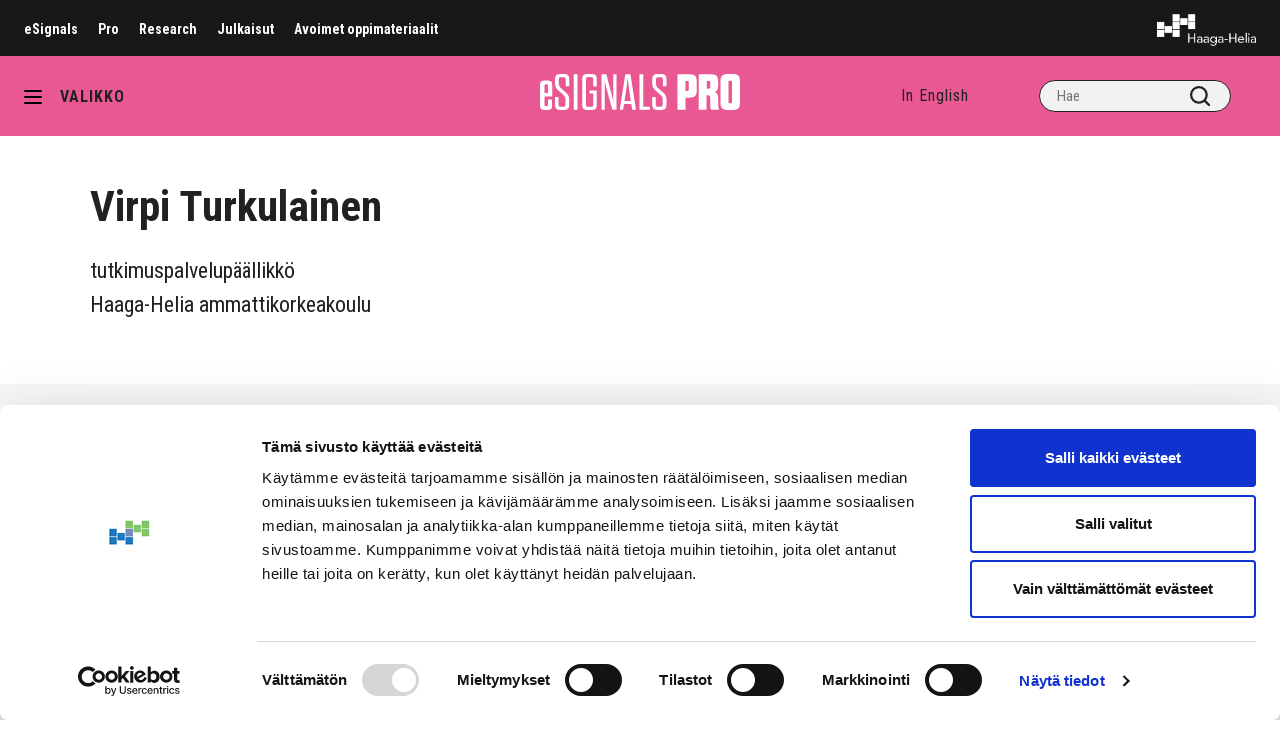

--- FILE ---
content_type: text/html; charset=UTF-8
request_url: https://esignals.fi/pro/kirjoittaja/virpi-turkulainen/
body_size: 7554
content:
<!doctype html>
<html lang="fi">
<head>
	<!-- Google Tag Manager -->
	<script>(function(w,d,s,l,i){w[l]=w[l]||[];w[l].push({'gtm.start':
                new Date().getTime(),event:'gtm.js'});var f=d.getElementsByTagName(s)[0],
            j=d.createElement(s),dl=l!='dataLayer'?'&l='+l:'';j.async=true;j.src=
            'https://www.googletagmanager.com/gtm.js?id='+i+dl;f.parentNode.insertBefore(j,f);
        })(window,document,'script','dataLayer','GTM-KKBP568');</script>
	<!-- End Google Tag Manager -->
	<meta charset="utf-8">
	<meta http-equiv="x-ua-compatible" content="ie=edge">
	<meta name="viewport" content="width=device-width, initial-scale=1">
	<meta name="viewport" content="width=device-width, initial-scale=1, minimum-scale=1, maximum-scale=1">

	
<script id='polyfills' data-polyfill='https://esignals.fi/pro/wp-content/themes/esignals-erillissivusto/dist/scripts/polyfills-3761e18021a3324cbb74.js'>(function(){var e=document.getElementById("polyfills").dataset.polyfill;var t=true;try{eval("async function() {}")}catch(e){t=false}if(t){return}var a=document.createElement("script");a.src=e;a.type="text/javascript";a.async=false;document.getElementsByTagName("script")[0].parentNode.appendChild(a)})();
</script>
<script>(()=> {const publicToken = "pR7DmMoD9:eu-north-1";/* global publicToken */
const originalFetch = window.fetch;

/**
 * fetch() wrapper to convert legacy Valu Search multi-search2 requests to Findkit Search requests.
 * Just passes through all other requests.
 */
async function findkitPatchedFetch(originalUrl, options) {
    if (typeof originalUrl !== "string" || originalUrl.startsWith("/")) {
        return originalFetch.call(this, originalUrl, options);
    }

    let url;
    try {
        url = new URL(originalUrl);
    } catch {
        return originalFetch.call(this, originalUrl, options);
    }

    if (
        url.hostname !== "api.search.valu.pro" ||
        !url.pathname.endsWith("/multi-search2")
    ) {
        return originalFetch.call(this, originalUrl, options);
    }

    const searchQueryData = JSON.parse(url.searchParams.get("data"));

    for (const group of searchQueryData.groups) {
        if (group.size === undefined) {
            group.size = searchQueryData.size;
        }

        if (group.from === undefined) {
            group.from = searchQueryData.from;
        }
    }

    delete searchQueryData.size;
    delete searchQueryData.from;

    const res = await originalFetch(
        `https://search.findkit.com/c/${publicToken}/search?p=${publicToken}`,
        {
            method: "POST",
            headers: {
                "content-type": "text/plain",
            },
            mode: "cors",
            credentials: "omit",
            body: JSON.stringify(searchQueryData),
        },
    );

    const responseData = await res.json();

    return new Response(JSON.stringify(responseData.groups), {
        headers: {
            "content-type": "application/json",
        },
    });
}

findkitPatchedFetch.originalFetch = originalFetch;
window.fetch = findkitPatchedFetch;
})();</script>	<meta name='robots' content='index, follow, max-image-preview:large, max-snippet:-1, max-video-preview:-1' />
	<style>img:is([sizes="auto" i], [sizes^="auto," i]) { contain-intrinsic-size: 3000px 1500px }</style>
				<meta name="Identifier" scheme="URN" content="URN:NBN:fi-fe2023062157454">
			
	<!-- This site is optimized with the Yoast SEO plugin v26.7 - https://yoast.com/wordpress/plugins/seo/ -->
	<title>Virpi Turkulainen - eSignals Pro</title>
	<link rel="canonical" href="https://esignals.fi/pro/kirjoittaja/virpi-turkulainen/" />
	<meta property="og:locale" content="fi_FI" />
	<meta property="og:type" content="article" />
	<meta property="og:title" content="Virpi Turkulainen - eSignals Pro" />
	<meta property="og:url" content="https://esignals.fi/pro/kirjoittaja/virpi-turkulainen/" />
	<meta property="og:site_name" content="eSignals Pro" />
	<meta name="twitter:card" content="summary_large_image" />
	<script type="application/ld+json" class="yoast-schema-graph">{"@context":"https://schema.org","@graph":[{"@type":"WebPage","@id":"https://esignals.fi/pro/kirjoittaja/virpi-turkulainen/","url":"https://esignals.fi/pro/kirjoittaja/virpi-turkulainen/","name":"Virpi Turkulainen - eSignals Pro","isPartOf":{"@id":"https://esignals.fi/pro/#website"},"datePublished":"2023-06-21T08:09:46+00:00","breadcrumb":{"@id":"https://esignals.fi/pro/kirjoittaja/virpi-turkulainen/#breadcrumb"},"inLanguage":"fi","potentialAction":[{"@type":"ReadAction","target":["https://esignals.fi/pro/kirjoittaja/virpi-turkulainen/"]}]},{"@type":"BreadcrumbList","@id":"https://esignals.fi/pro/kirjoittaja/virpi-turkulainen/#breadcrumb","itemListElement":[{"@type":"ListItem","position":1,"name":"Home","item":"https://esignals.fi/pro/"},{"@type":"ListItem","position":2,"name":"Virpi Turkulainen"}]},{"@type":"WebSite","@id":"https://esignals.fi/pro/#website","url":"https://esignals.fi/pro/","name":"eSignals Pro","description":"eSignals Pro -verkkolehti","potentialAction":[{"@type":"SearchAction","target":{"@type":"EntryPoint","urlTemplate":"https://esignals.fi/pro/?s={search_term_string}"},"query-input":{"@type":"PropertyValueSpecification","valueRequired":true,"valueName":"search_term_string"}}],"inLanguage":"fi"}]}</script>
	<!-- / Yoast SEO plugin. -->


<link rel='dns-prefetch' href='//cdn.search.valu.pro' />
<link rel='dns-prefetch' href='//fonts.googleapis.com' />
<link rel='stylesheet' id='wp-block-library-css' href='https://esignals.fi/pro/wp-includes/css/dist/block-library/style.min.css?ver=5df50552b628438be13291f5728feb72' type='text/css' media='all' />
<style id='wp-block-library-inline-css' type='text/css'>

		.wp-block-pullquote {
			padding: 3em 0 !important;

			blockquote {
				margin: 0 0 1rem !important;
			}
		}

		.wp-block-quote {
			cite {
				display: inline;
			}
		}
</style>
<style id='global-styles-inline-css' type='text/css'>
:root{--wp--preset--aspect-ratio--square: 1;--wp--preset--aspect-ratio--4-3: 4/3;--wp--preset--aspect-ratio--3-4: 3/4;--wp--preset--aspect-ratio--3-2: 3/2;--wp--preset--aspect-ratio--2-3: 2/3;--wp--preset--aspect-ratio--16-9: 16/9;--wp--preset--aspect-ratio--9-16: 9/16;--wp--preset--color--black: #000000;--wp--preset--color--cyan-bluish-gray: #abb8c3;--wp--preset--color--white: #ffffff;--wp--preset--color--pale-pink: #f78da7;--wp--preset--color--vivid-red: #cf2e2e;--wp--preset--color--luminous-vivid-orange: #ff6900;--wp--preset--color--luminous-vivid-amber: #fcb900;--wp--preset--color--light-green-cyan: #7bdcb5;--wp--preset--color--vivid-green-cyan: #00d084;--wp--preset--color--pale-cyan-blue: #8ed1fc;--wp--preset--color--vivid-cyan-blue: #0693e3;--wp--preset--color--vivid-purple: #9b51e0;--wp--preset--gradient--vivid-cyan-blue-to-vivid-purple: linear-gradient(135deg,rgba(6,147,227,1) 0%,rgb(155,81,224) 100%);--wp--preset--gradient--light-green-cyan-to-vivid-green-cyan: linear-gradient(135deg,rgb(122,220,180) 0%,rgb(0,208,130) 100%);--wp--preset--gradient--luminous-vivid-amber-to-luminous-vivid-orange: linear-gradient(135deg,rgba(252,185,0,1) 0%,rgba(255,105,0,1) 100%);--wp--preset--gradient--luminous-vivid-orange-to-vivid-red: linear-gradient(135deg,rgba(255,105,0,1) 0%,rgb(207,46,46) 100%);--wp--preset--gradient--very-light-gray-to-cyan-bluish-gray: linear-gradient(135deg,rgb(238,238,238) 0%,rgb(169,184,195) 100%);--wp--preset--gradient--cool-to-warm-spectrum: linear-gradient(135deg,rgb(74,234,220) 0%,rgb(151,120,209) 20%,rgb(207,42,186) 40%,rgb(238,44,130) 60%,rgb(251,105,98) 80%,rgb(254,248,76) 100%);--wp--preset--gradient--blush-light-purple: linear-gradient(135deg,rgb(255,206,236) 0%,rgb(152,150,240) 100%);--wp--preset--gradient--blush-bordeaux: linear-gradient(135deg,rgb(254,205,165) 0%,rgb(254,45,45) 50%,rgb(107,0,62) 100%);--wp--preset--gradient--luminous-dusk: linear-gradient(135deg,rgb(255,203,112) 0%,rgb(199,81,192) 50%,rgb(65,88,208) 100%);--wp--preset--gradient--pale-ocean: linear-gradient(135deg,rgb(255,245,203) 0%,rgb(182,227,212) 50%,rgb(51,167,181) 100%);--wp--preset--gradient--electric-grass: linear-gradient(135deg,rgb(202,248,128) 0%,rgb(113,206,126) 100%);--wp--preset--gradient--midnight: linear-gradient(135deg,rgb(2,3,129) 0%,rgb(40,116,252) 100%);--wp--preset--font-size--small: 13px;--wp--preset--font-size--medium: 20px;--wp--preset--font-size--large: 36px;--wp--preset--font-size--x-large: 42px;--wp--preset--spacing--20: 0.44rem;--wp--preset--spacing--30: 0.67rem;--wp--preset--spacing--40: 1rem;--wp--preset--spacing--50: 1.5rem;--wp--preset--spacing--60: 2.25rem;--wp--preset--spacing--70: 3.38rem;--wp--preset--spacing--80: 5.06rem;--wp--preset--shadow--natural: 6px 6px 9px rgba(0, 0, 0, 0.2);--wp--preset--shadow--deep: 12px 12px 50px rgba(0, 0, 0, 0.4);--wp--preset--shadow--sharp: 6px 6px 0px rgba(0, 0, 0, 0.2);--wp--preset--shadow--outlined: 6px 6px 0px -3px rgba(255, 255, 255, 1), 6px 6px rgba(0, 0, 0, 1);--wp--preset--shadow--crisp: 6px 6px 0px rgba(0, 0, 0, 1);}:where(.is-layout-flex){gap: 0.5em;}:where(.is-layout-grid){gap: 0.5em;}body .is-layout-flex{display: flex;}.is-layout-flex{flex-wrap: wrap;align-items: center;}.is-layout-flex > :is(*, div){margin: 0;}body .is-layout-grid{display: grid;}.is-layout-grid > :is(*, div){margin: 0;}:where(.wp-block-columns.is-layout-flex){gap: 2em;}:where(.wp-block-columns.is-layout-grid){gap: 2em;}:where(.wp-block-post-template.is-layout-flex){gap: 1.25em;}:where(.wp-block-post-template.is-layout-grid){gap: 1.25em;}.has-black-color{color: var(--wp--preset--color--black) !important;}.has-cyan-bluish-gray-color{color: var(--wp--preset--color--cyan-bluish-gray) !important;}.has-white-color{color: var(--wp--preset--color--white) !important;}.has-pale-pink-color{color: var(--wp--preset--color--pale-pink) !important;}.has-vivid-red-color{color: var(--wp--preset--color--vivid-red) !important;}.has-luminous-vivid-orange-color{color: var(--wp--preset--color--luminous-vivid-orange) !important;}.has-luminous-vivid-amber-color{color: var(--wp--preset--color--luminous-vivid-amber) !important;}.has-light-green-cyan-color{color: var(--wp--preset--color--light-green-cyan) !important;}.has-vivid-green-cyan-color{color: var(--wp--preset--color--vivid-green-cyan) !important;}.has-pale-cyan-blue-color{color: var(--wp--preset--color--pale-cyan-blue) !important;}.has-vivid-cyan-blue-color{color: var(--wp--preset--color--vivid-cyan-blue) !important;}.has-vivid-purple-color{color: var(--wp--preset--color--vivid-purple) !important;}.has-black-background-color{background-color: var(--wp--preset--color--black) !important;}.has-cyan-bluish-gray-background-color{background-color: var(--wp--preset--color--cyan-bluish-gray) !important;}.has-white-background-color{background-color: var(--wp--preset--color--white) !important;}.has-pale-pink-background-color{background-color: var(--wp--preset--color--pale-pink) !important;}.has-vivid-red-background-color{background-color: var(--wp--preset--color--vivid-red) !important;}.has-luminous-vivid-orange-background-color{background-color: var(--wp--preset--color--luminous-vivid-orange) !important;}.has-luminous-vivid-amber-background-color{background-color: var(--wp--preset--color--luminous-vivid-amber) !important;}.has-light-green-cyan-background-color{background-color: var(--wp--preset--color--light-green-cyan) !important;}.has-vivid-green-cyan-background-color{background-color: var(--wp--preset--color--vivid-green-cyan) !important;}.has-pale-cyan-blue-background-color{background-color: var(--wp--preset--color--pale-cyan-blue) !important;}.has-vivid-cyan-blue-background-color{background-color: var(--wp--preset--color--vivid-cyan-blue) !important;}.has-vivid-purple-background-color{background-color: var(--wp--preset--color--vivid-purple) !important;}.has-black-border-color{border-color: var(--wp--preset--color--black) !important;}.has-cyan-bluish-gray-border-color{border-color: var(--wp--preset--color--cyan-bluish-gray) !important;}.has-white-border-color{border-color: var(--wp--preset--color--white) !important;}.has-pale-pink-border-color{border-color: var(--wp--preset--color--pale-pink) !important;}.has-vivid-red-border-color{border-color: var(--wp--preset--color--vivid-red) !important;}.has-luminous-vivid-orange-border-color{border-color: var(--wp--preset--color--luminous-vivid-orange) !important;}.has-luminous-vivid-amber-border-color{border-color: var(--wp--preset--color--luminous-vivid-amber) !important;}.has-light-green-cyan-border-color{border-color: var(--wp--preset--color--light-green-cyan) !important;}.has-vivid-green-cyan-border-color{border-color: var(--wp--preset--color--vivid-green-cyan) !important;}.has-pale-cyan-blue-border-color{border-color: var(--wp--preset--color--pale-cyan-blue) !important;}.has-vivid-cyan-blue-border-color{border-color: var(--wp--preset--color--vivid-cyan-blue) !important;}.has-vivid-purple-border-color{border-color: var(--wp--preset--color--vivid-purple) !important;}.has-vivid-cyan-blue-to-vivid-purple-gradient-background{background: var(--wp--preset--gradient--vivid-cyan-blue-to-vivid-purple) !important;}.has-light-green-cyan-to-vivid-green-cyan-gradient-background{background: var(--wp--preset--gradient--light-green-cyan-to-vivid-green-cyan) !important;}.has-luminous-vivid-amber-to-luminous-vivid-orange-gradient-background{background: var(--wp--preset--gradient--luminous-vivid-amber-to-luminous-vivid-orange) !important;}.has-luminous-vivid-orange-to-vivid-red-gradient-background{background: var(--wp--preset--gradient--luminous-vivid-orange-to-vivid-red) !important;}.has-very-light-gray-to-cyan-bluish-gray-gradient-background{background: var(--wp--preset--gradient--very-light-gray-to-cyan-bluish-gray) !important;}.has-cool-to-warm-spectrum-gradient-background{background: var(--wp--preset--gradient--cool-to-warm-spectrum) !important;}.has-blush-light-purple-gradient-background{background: var(--wp--preset--gradient--blush-light-purple) !important;}.has-blush-bordeaux-gradient-background{background: var(--wp--preset--gradient--blush-bordeaux) !important;}.has-luminous-dusk-gradient-background{background: var(--wp--preset--gradient--luminous-dusk) !important;}.has-pale-ocean-gradient-background{background: var(--wp--preset--gradient--pale-ocean) !important;}.has-electric-grass-gradient-background{background: var(--wp--preset--gradient--electric-grass) !important;}.has-midnight-gradient-background{background: var(--wp--preset--gradient--midnight) !important;}.has-small-font-size{font-size: var(--wp--preset--font-size--small) !important;}.has-medium-font-size{font-size: var(--wp--preset--font-size--medium) !important;}.has-large-font-size{font-size: var(--wp--preset--font-size--large) !important;}.has-x-large-font-size{font-size: var(--wp--preset--font-size--x-large) !important;}
:where(.wp-block-post-template.is-layout-flex){gap: 1.25em;}:where(.wp-block-post-template.is-layout-grid){gap: 1.25em;}
:where(.wp-block-columns.is-layout-flex){gap: 2em;}:where(.wp-block-columns.is-layout-grid){gap: 2em;}
:root :where(.wp-block-pullquote){font-size: 1.5em;line-height: 1.6;}
</style>
<link rel='stylesheet' id='styles/main-css' href='https://esignals.fi/pro/wp-content/themes/esignals-erillissivusto/dist/styles/main.css?ver=a75b56cc6426cae8987a5051f3a74d7b' type='text/css' media='all' />
<link rel='stylesheet' id='fonts-roboto-css' href='//fonts.googleapis.com/css?family=Roboto+Condensed%3A300%2C300i%2C400%2C400i%2C700%2C700i&#038;display=swap&#038;ver=5df50552b628438be13291f5728feb72' type='text/css' media='all' />
<link rel='stylesheet' id='fonts-heebo-css' href='//fonts.googleapis.com/css?family=Heebo%3A300%2C400%2C500%2C700%2C900&#038;display=swap&#038;ver=5df50552b628438be13291f5728feb72' type='text/css' media='all' />
<script type='text/javascript' src="https://esignals.fi/pro/wp-includes/js/jquery/jquery.min.js?ver=a163a9421247dbe0ea41dcf82e8d3792" id="jquery-core-js"></script>
<script type='text/javascript' src="https://esignals.fi/pro/wp-includes/js/jquery/jquery-migrate.min.js?ver=fec05f606eddc47b6a8e7dc92d894895" id="jquery-migrate-js"></script>
<link rel='shortlink' href='https://esignals.fi/pro/?p=2732' />
<link rel="alternate" title="oEmbed (JSON)" type="application/json+oembed" href="https://esignals.fi/pro/wp-json/oembed/1.0/embed?url=https%3A%2F%2Fesignals.fi%2Fpro%2Fkirjoittaja%2Fvirpi-turkulainen%2F&#038;lang=fi" />
<link rel="alternate" title="oEmbed (XML)" type="text/xml+oembed" href="https://esignals.fi/pro/wp-json/oembed/1.0/embed?url=https%3A%2F%2Fesignals.fi%2Fpro%2Fkirjoittaja%2Fvirpi-turkulainen%2F&#038;format=xml&#038;lang=fi" />
		<script async
				src="https://www.googletagmanager.com/gtag/js?id=G-GJSGJW1NT0" type="text/plain" data-cookieconsent="statistics"></script>
		<script type="text/plain" data-cookieconsent="statistics">
			window.dataLayer = window.dataLayer || [];

			function gtag() {
				dataLayer.push(arguments);
			}

						gtag('js', new Date());
			gtag('config', 'G-GJSGJW1NT0', {
				send_page_view: true
			});
					</script>
		<link rel="apple-touch-icon" sizes="180x180" href="https://esignals.fi/pro/wp-content/themes/esignals-erillissivusto/dist/images/favicons/favicon-esignals-180.png">
<link rel="icon" type="image/png" sizes="32x32" href="https://esignals.fi/pro/wp-content/themes/esignals-erillissivusto/dist/images/favicons/favicon-esignals-32.png">
<link rel="icon" type="image/png" sizes="16x16" href="https://esignals.fi/pro/wp-content/themes/esignals-erillissivusto/dist/images/favicons/favicon-esignals-16.png">
<link rel="manifest" href="https://esignals.fi/pro/wp-content/themes/esignals-erillissivusto/dist/images/favicons/site.webmanifest">
<link rel="mask-icon" href="https://esignals.fi/pro/wp-content/themes/esignals-erillissivusto/dist/images/favicons/safari-pinned-tab.svg" color="#3891aa">
<link rel="shortcut icon" href="https://esignals.fi/pro/wp-content/themes/esignals-erillissivusto/dist/images/favicons/favicon.ico">
<meta name="msapplication-TileColor" content="#f8fbfb">
<meta name="theme-color" content="#ffffff">
<meta name="msapplication-config" content="https://esignals.fi/pro/wp-content/themes/esignals-erillissivusto/dist/images/favicons/browserconfig.xml">
</head>
<body id="esignals"class="wp-singular author_-template-default single single-author_ postid-2732 wp-theme-esignals-erillissivusto pink-theme pro-logo">
<!--[if IE]>
<div class="alert alert-warning">
	Käytät &lt;strong&gt;vanhentunutta&lt;/strong&gt; selainta. Ole hyvä ja &lt;a href=”http://browsehappy.com/”&gt;päivitä selaimesi&lt;/a&gt; parantaaksesi käyttökokemustasi.</div>
<![endif]-->
<div class="wrapper" xmlns="http://www.w3.org/1999/html">
	<div id="header-up" class="header-up black">
				<div class="mob-selected">
			<a class="menu-up-lvl-1__link" href="javascript:void(0)">Pro</a>
		</div>
		<nav class="top-nav">
			<ul id="menu-ylavalikko-fi" class="menu-up"><li class="menu-up-lvl-1__item "><a class="menu-up-lvl-1__link"  href="https://esignals.fi">eSignals</a></li>
<li class="menu-up-lvl-1__item "><a class="menu-up-lvl-1__link"  href="https://esignals.fi/pro/">Pro</a></li>
<li class="menu-up-lvl-1__item "><a class="menu-up-lvl-1__link"  href="https://esignals.fi/research/">Research</a></li>
<li class="menu-up-lvl-1__item "><a class="menu-up-lvl-1__link"  href="https://julkaisut.haaga-helia.fi">Julkaisut</a></li>
<li class="menu-up-lvl-1__item "><a class="menu-up-lvl-1__link"  href="https://edu.haaga-helia.fi/">Avoimet oppimateriaalit</a></li>
</ul>		</nav>
		<a class="skip-to-content-link" href="#content" tabindex="1">Siirry sisältöön</a>
		<a href="https://esignals.fi/pro" class="header-logo" alt="eSignals Pro logo"></a>
	</div>
	<header class="header" role="banner" id="header">
		<button class="hamburger-oma" title="Valikko" aria-label="Avaa valikko">
			<div id="nav-icon" class="nav-icon">
				<span></span>
				<span></span>
				<span></span>
			</div>
		</button>
		<div class="menu-slug">VALIKKO</div>
		<a href="https://esignals.fi/pro" class="logo"
		   alt="eSingles logo"></a>
		<div class="search-div top-header">
			<ul class="lang-menu"><li class="lang-en"><a href="https://esignals.fi/pro/en/">In English</a></li></ul>			
<div class="search-form">
	<label class="sr-only">Hae</label>

	<input type="text" id="valu-search-input" value=""
	       class="search-form__field" placeholder="Hae"
	       aria-label="Hae">

	<button class="search-form__submit" id="valu-search-submit"
	        aria-label="Hae"><svg xmlns="http://www.w3.org/2000/svg" viewBox="0 0 18 18"><path fill="#212121" d="M8 2a6 6 0 110 12A6 6 0 018 2zm6.31 10.9A7.92 7.92 0 0016 8a8 8 0 10-8 8 7.92 7.92 0 004.9-1.69l3.39 3.4a1 1 0 001.42 0 1 1 0 000-1.42z" opacity="1"/></svg></button>
</div>
		</div>
	</header>
	<nav id="main-nav" class="main-nav">
		<ul id="menu-paavalikko-fi" class="main_menu"><li class="main_menu-lvl-1__item "><a class="main_menu-lvl-1__link"  href="https://esignals.fi/pro/tietoa-esignals-prosta/">Tietoa eSignals Prosta</a>


<ul class="main_menu-lvl-2 main_menu-lvl">
	<li class="main_menu-lvl-2__item "><a class="main_menu-lvl-2__link"  href="https://esignals.fi/pro/kirjoittajan-ohjeet/">Kirjoittajan ohjeet</a></li>
</ul>
</li>
<li class="main_menu-lvl-1__item "><a class="main_menu-lvl-1__link"  href="https://esignals.fi/pro/category/kategorist/">Kategoriat</a>


<ul class="main_menu-lvl-2 main_menu-lvl">
	<li class="main_menu-lvl-2__item "><a class="main_menu-lvl-2__link"  href="https://esignals.fi/pro/category/kategorist/digitalisaatio/">Digitalisaatio</a></li>
	<li class="main_menu-lvl-2__item "><a class="main_menu-lvl-2__link"  href="https://esignals.fi/pro/category/kategorist/matkailu/">Matkailu</a></li>
	<li class="main_menu-lvl-2__item "><a class="main_menu-lvl-2__link"  href="https://esignals.fi/pro/category/kategorist/myynti/">Myynti</a></li>
	<li class="main_menu-lvl-2__item "><a class="main_menu-lvl-2__link"  href="https://esignals.fi/pro/category/kategorist/pedagogiikka/">Pedagogiikka</a></li>
	<li class="main_menu-lvl-2__item "><a class="main_menu-lvl-2__link"  href="https://esignals.fi/pro/category/kategorist/yrittajyys/">Yrittäjyys</a></li>
	<li class="main_menu-lvl-2__item "><a class="main_menu-lvl-2__link"  href="https://esignals.fi/pro/category/kategorist/liiketoimjnta/">Liiketoiminta</a></li>
	<li class="main_menu-lvl-2__item "><a class="main_menu-lvl-2__link"  href="https://esignals.fi/pro/category/kategorist/jatkuva-oppiminen/">Jatkuva oppiminen</a></li>
	<li class="main_menu-lvl-2__item "><a class="main_menu-lvl-2__link"  href="https://esignals.fi/pro/category/kategorist/tyoelama/">Työelämä</a></li>
	<li class="main_menu-lvl-2__item "><a class="main_menu-lvl-2__link"  href="https://esignals.fi/pro/category/kategorist/yritysyhteistyo/">Yritysyhteistyö</a></li>
</ul>
</li>
</ul>		<div class="div-mob"><ul class="lang-menu"><li class="lang-en"><a href="https://esignals.fi/pro/en/">In English</a></li></ul></div>
	</nav>
	<div class="overlow"></div><progress value="0" id="reading-progress" class="reading-progress">
	<div class="progress-container">
		<span class="progress-bar"></span>
	</div>
</progress>

<div class="full" id="content">
	<div class="row padding week-face">
		<div class="flex img-text-col-2-face">
						<div
				class="col-7-1 col-2-text col-face-text  no-margin-bottom">
				<div class="col-face-text__content">
					<h2>Virpi Turkulainen</h2>
					<p>tutkimuspalvelupäällikkö<br />
Haaga-Helia ammattikorkeakoulu</p>
														</div>
			</div>
		</div>
	</div>
</div>

<div class="full grey">
	<div class="row padding-2">
		<div class="categoria-main-title">
			<h1>Artikkelit</h1>
			<div class="small-line blue-line"></div>
		</div>
						<div class="col-7-1">
					<div class="all-articles">

													<a href="https://esignals.fi/pro/2025/08/20/ammattikorkeakoulut-eun-tki-kentalla-kasvua-verkostoja-ja-vaikuttavuutta/"
							   class="full-article mouser-img col-3-1-articles full-screen-article">
								<div class="img-article"
								     style="background: url(https://esignals.fi/pro/wp-content/uploads/sites/2/2024/11/shutterstock_2274730083-648x432.jpg) no-repeat center center; background-size: cover;">
								</div>
								<div class="cat-title">
									<div class="cat-article">
										Tutkimus ja kehittäminen									</div>
									<h3 class="title-article">
										Ammattikorkeakoulut EU:n TKI-kentällä: kasvua, verkostoja ja vaikuttavuutta									</h3>
								</div>
							</a>
														<a href="https://esignals.fi/pro/2025/08/19/tki-maaritelma-one-size-fits-all-vai-sittenkaan-ei/"
							   class="full-article mouser-img col-3-1-articles other-screen-article ">
								<div class="img-article"
								     style="background: url(https://esignals.fi/pro/wp-content/uploads/sites/2/2025/06/lagstedt_artikkeli-648x432.jpg) no-repeat center center; background-size: cover;">
								</div>
								<div class="cat-title">
									<div class="cat-article">
										Tutkimus ja kehittäminen									</div>
									<h3 class="title-article">
										 TKI-määritelmä &#8211; &#8217;one size fits all&#8217; vai sittenkään ei? 									</h3>
								</div>
							</a>
														<a href="https://esignals.fi/pro/2025/06/13/vastuullisuus-ja-tki-tyota-tekevien-asiantuntijoiden-kehittyvat-uramahdollisuudet/"
							   class="full-article mouser-img col-3-1-articles other-screen-article other-screen-article--mr0">
								<div class="img-article"
								     style="background: url(https://esignals.fi/pro/wp-content/uploads/sites/2/2025/06/lagstedt_artikkeli-648x432.jpg) no-repeat center center; background-size: cover;">
								</div>
								<div class="cat-title">
									<div class="cat-article">
										Tutkimus ja kehittäminen									</div>
									<h3 class="title-article">
										Vastuullisuus ja TKI-työtä tekevien asiantuntijoiden kehittyvät uramahdollisuudet									</h3>
								</div>
							</a>
														<a href="https://esignals.fi/pro/2025/05/20/tki-vaikuttavuusraportti-vuonna-2024-paattyneiden-hankkeiden-vaikuttavuus/"
							   class="full-article mouser-img col-3-1-articles full-screen-article">
								<div class="img-article"
								     style="background: url(https://esignals.fi/pro/wp-content/uploads/sites/2/2025/04/kuulufi_abstract_symbols_of_global_business_and_green_economy_m_f9df3415-94d5-41fd-9b18-9015814272b4-648x432.png) no-repeat center center; background-size: cover;">
								</div>
								<div class="cat-title">
									<div class="cat-article">
										Tutkimus ja kehittäminen									</div>
									<h3 class="title-article">
										TKI-vaikuttavuusraportti: Vuonna 2024 päättyneiden hankkeiden vaikuttavuus									</h3>
								</div>
							</a>
														<a href="https://esignals.fi/pro/2025/03/13/tki-toiminnan-vaikuttavuutta-rakentamassa-oppeja-haaga-heliasta/"
							   class="full-article mouser-img col-3-1-articles other-screen-article ">
								<div class="img-article"
								     style="background: url(https://esignals.fi/pro/wp-content/uploads/sites/2/2024/12/shutterstock_1276205191-648x432.jpg) no-repeat center center; background-size: cover;">
								</div>
								<div class="cat-title">
									<div class="cat-article">
										Tutkimus ja kehittäminen									</div>
									<h3 class="title-article">
										TKI-toiminnan vaikuttavuutta rakentamassa: Oppeja Haaga-Heliasta									</h3>
								</div>
							</a>
														<a href="https://esignals.fi/pro/2023/06/26/haaga-helian-tutkimus-kehitys-ja-innovaatiohankkeet-tuottavat-vaikuttavia-ratkaisuja-nakymia-vuoden-2022-tuloksiin/"
							   class="full-article mouser-img col-3-1-articles other-screen-article other-screen-article--mr0">
								<div class="img-article"
								     style="background: url(https://esignals.fi/pro/wp-content/uploads/sites/2/2023/06/data-analytiikka-648x432.jpg) no-repeat center center; background-size: cover;">
								</div>
								<div class="cat-title">
									<div class="cat-article">
										Tutkimus ja kehittäminen									</div>
									<h3 class="title-article">
										Haaga-Helian tutkimus-, kehitys- ja innovaatiohankkeet tuottavat vaikuttavia ratkaisuja – näkymiä vuoden 2022 tuloksiin									</h3>
								</div>
							</a>
												</div>

									</div>
					<div class="col-4-1">
					</div>
	</div>
</div>
<footer class="footer">
	<div class="content">
		<div class="row">
			<a class="logo-footer" alt="Haaga-Helia logo" href="https://esignals.fi/pro"></a>
			<div>
				<div class="col-3-1">
					<p><strong>Julkaisija</strong>: Haaga-Helia ammattikorkeakoulu</p>
<p><strong>Päätoimittaja</strong>: Ari Nevalainen ari.nevalainen@haaga-helia.fi</p>
<p><strong>ISSN</strong> 2736-9013</p>
<p>&nbsp;</p>
<p><strong>Yhteydenotot</strong>:<br />
julkaisut@haaga-helia.fi<br />
www.haaga-helia.fi</p>
				</div>
				<div class="col-3-1">
					<p>This publication is licensed CC BY-SA 4.0 -lisenssillä.</p>
				</div>
				<div class="col-3-1">
					<h3 class="footer__title">SOSIAALINEN MEDIA</h3>
					<ul class="some">
														<li>
									<a href="https://www.facebook.com/HaagaHeliaAMK/"
									   class="facebook"></a>
								</li>
															<li>
									<a href="https://www.linkedin.com/school/28226/admin/"
									   class="in"></a>
								</li>
															<li>
									<a href="https://www.linkedin.com/school/28226/admin/"
									   class="inst"></a>
								</li>
															<li>
									<a href="https://www.youtube.com/user/HAAGAHELIAviestinta"
									   class="youtube"></a>
								</li>
															<li>
									<a href="http://julkaisut@haaga-helia.fi"
									   class="mail"></a>
								</li>
												</ul>
				</div>
			</div>
		</div>
	</div>
	<div class="copy">
		<div class="row">
			<p>Copyright Haaga-Helia 2020 | Ratapihantie 13, 00520 Helsinki, puh. (09) 229 611</p>
		</div>
	</div>
</footer>
<script type="speculationrules">
{"prefetch":[{"source":"document","where":{"and":[{"href_matches":"\/pro\/*"},{"not":{"href_matches":["\/pro\/wp-*.php","\/pro\/wp-admin\/*","\/pro\/wp-content\/uploads\/sites\/2\/*","\/pro\/wp-content\/*","\/pro\/wp-content\/plugins\/*","\/pro\/wp-content\/themes\/esignals-erillissivusto\/*","\/pro\/*\\?(.+)"]}},{"not":{"selector_matches":"a[rel~=\"nofollow\"]"}},{"not":{"selector_matches":".no-prefetch, .no-prefetch a"}}]},"eagerness":"conservative"}]}
</script>
	<style>
		.wp-block-image img:not([style*='object-fit']) {
			height: auto !important;
		}
	</style>
		<script>
		console.log( "vlu production'server'B" );
	</script>
	<script type='text/javascript' src="https://esignals.fi/pro/wp-content/themes/esignals-erillissivusto/dist/scripts/main-911903f812d15561ee29.js" id="webpack/main-js"></script>
<script type="text/javascript" src="https://cdn.search.valu.pro/esignals/loader.js" id="valu-search-loader-js"></script>
</div>
</div>
</body>
</html>

--- FILE ---
content_type: image/svg+xml
request_url: https://esignals.fi/pro/wp-content/themes/esignals-erillissivusto/dist/images/esignals-pro-white.svg
body_size: 933
content:
<svg data-name="Layer 1" xmlns="http://www.w3.org/2000/svg" viewBox="0 0 119.85 21.31"><path d="M4.73 15.05h2.51v3.3c0 2.28-.61 2.94-3 2.94H3c-2.34 0-3-.66-3-2.94V6.83c0-2.28.61-2.94 3-2.94h1.26c2.37 0 3 .66 3 2.94v6.51H2.7v4.71c0 .81.1 1.08.84 1.08h.34c.75 0 .85-.27.85-1.08zm-2-3.75h2V7.18c0-.81-.1-1.08-.85-1.08h-.34c-.74 0-.84.27-.84 1.08zm12.55 4.26c0-2-.41-2.58-2.85-4.56C9.55 8.63 9 7.82 9 5.21V3.56C9 .8 9.78 0 12.66 0h1.23c2.88 0 3.62.8 3.62 3.56v3.62h-2.1V4c0-1.62-.13-2.13-1.76-2.13H13c-1.62 0-1.76.51-1.76 2.1v1.21c0 1.95.41 2.58 2.85 4.56 2.88 2.34 3.42 3.18 3.42 5.8v2.18c0 2.76-.74 3.57-3.62 3.57h-1.23c-2.88 0-3.66-.81-3.66-3.57v-4.17h2.11v3.78c0 1.63.13 2.13 1.76 2.13h.64c1.63 0 1.77-.5 1.77-2.13zM20.16.18h2.23v21h-2.23zm9.56 9.56h4.34v8c0 2.76-.75 3.57-3.67 3.57h-1.45c-2.92 0-3.7-.81-3.7-3.57V3.56c0-2.76.78-3.56 3.7-3.56h1.45c2.92 0 3.67.8 3.67 3.56v3.87h-2.14V3.95c0-1.62-.1-2.13-1.76-2.13h-.88c-1.67 0-1.77.51-1.77 2.13v13.38c0 1.63.1 2.13 1.77 2.13h.88c1.66 0 1.76-.5 1.76-2.13v-5.76h-2.2zm9.79-2.43c-.34-1.26-.57-2.43-.78-3.57 0 1.14.07 2.31.07 3.63v13.81h-1.93v-21h2.88l3.42 12.92c.34 1.3.58 2.47.78 3.6 0-1.13-.1-2.3-.1-3.63V.18h2v21h-2.51zM54.7 17.75h-4.36l-.54 3.39h-2l3.32-21h3.09l3.28 21h-2.23zm-4.07-1.83h3.8l-.68-4.44c-.58-3.84-1-7.11-1.22-9.54-.2 2.43-.58 5.73-1.19 9.54zM59.61.18h2.24v19.16h4.07v1.84h-6.31zm13.94 15.38c0-2-.41-2.58-2.85-4.56-2.88-2.37-3.42-3.18-3.42-5.79V3.56C67.28.8 68.06 0 70.94 0h1.22c2.88 0 3.63.8 3.63 3.56v3.62h-2.11V4c0-1.62-.13-2.13-1.76-2.13h-.64c-1.63 0-1.77.51-1.77 2.1v1.21c0 1.95.41 2.58 2.85 4.56 2.88 2.34 3.43 3.18 3.43 5.8v2.18c0 2.76-.75 3.57-3.63 3.57h-1.22c-2.88 0-3.66-.81-3.66-3.57v-4.17h2.06v3.78c0 1.63.13 2.13 1.76 2.13h.65c1.62 0 1.76-.5 1.76-2.13zM82.39.18h6.89c3.73 0 4.68 1 4.68 4.64v4.5c0 3.6-1 4.68-4.68 4.68h-2.14v7.18h-4.75zm5.94 9.86c.78 0 .88-.3.88-1.2V5.33c0-.9-.1-1.19-.88-1.19h-1.19v5.9zm18.44 7.42a9 9 0 00.57 3.72h-4.88a7.279 7.279 0 01-.48-3.26v-3.74c0-1-.24-1.55-1.25-1.55h-.88v8.55h-4.71v-21h6.92c3.76 0 4.71 1 4.71 4.64v1.59c0 2.55-.48 3.78-2.1 4.29 1.62.51 2.1 1.8 2.1 4.35zM102.02 5.3c0-.9-.1-1.19-.88-1.19h-1.25v4.55h1.25c.78 0 .88-.3.88-1.2zm6.17-.66c0-3.6 1-4.64 4.71-4.64h2.24c3.73 0 4.71 1 4.71 4.64v12c0 3.6-1 4.65-4.71 4.65h-2.24c-3.73 0-4.71-1.05-4.71-4.65zm6.92.51c0-.9-.1-1.2-.92-1.2h-.34c-.81 0-.91.3-.91 1.2v11c0 .91.1 1.2.91 1.2h.34c.82 0 .92-.29.92-1.2z" fill="#fff"/></svg>